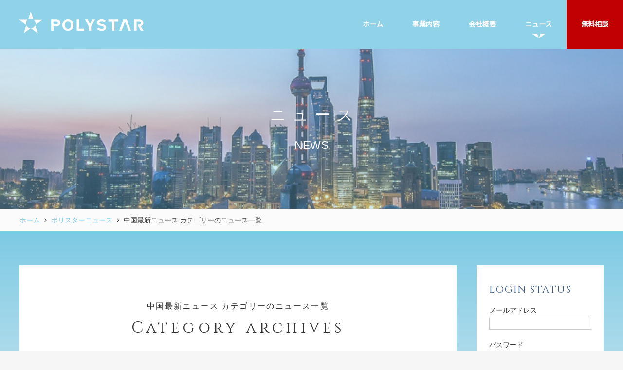

--- FILE ---
content_type: text/html; charset=UTF-8
request_url: https://www.polystar.yokohama/category/hotnews/page/3/
body_size: 7154
content:
<!DOCTYPE html>
<html lang="ja">

<head prefix="og: http://ogp.me/ns# fb: http://ogp.me/ns/fb# article: http://ogp.me/ns/article#">
	<meta charset="utf-8">
	<title>中国最新ニュース | POLYSTAR - パート 3</title>
	<meta name="description" content="ポリスターがお届けする中国進出・中国市場動向における最新ニュースです。">
	<meta name="keywords" content="">
	
<!-- Global site tag (gtag.js) - Google Analytics -->
<script async src="https://www.googletagmanager.com/gtag/js?id=UA-46713814-46"></script>
<script>
	window.dataLayer = window.dataLayer || [];

	function gtag() {
		dataLayer.push(arguments);
	}
	gtag('js', new Date());

	gtag('config', 'UA-46713814-46');
	gtag('config', 'AW-609470703');
</script>

<!-- Kenshoo Tag -->
<script>
	! function(a, b, c, d, e, f, g) {
		a.ktag || (e = function() {
				e.sendEvent ? e.sendEvent(arguments) : e.ktq.push(arguments)
			}, e.ktq = [],
			a.ktag = e, f = b.getElementsByTagName(d)[0], g = b.createElement(d), g.async = !0, g.src = c, f.parentNode.appendChild(g))
	}(window, document, "https://resources.xg4ken.com/js/v2/ktag.js?tid=KT-N3AB5-3EB", "script");

	ktag('setup', 'KT-N3AB5-3EB', '<USER_ID>');
</script>
<noscript>
	<img src="https://events.xg4ken.com/pixel/v2?tid=KT-N3AB5-3EB&noscript=1" width="1" height="1" style="display:none" />
</noscript>
<!-- End Kenshoo Tag -->

<meta name="viewport" content="width=device-width,initial-scale=1.0,maximum-scale=1.0,user-scalable=0,viewport-fit=cover">
<meta name="format-detection" content="telephone=no">
<link href="/favicon.ico" rel="shortcut icon">
<link href="/apple-touch-icon.png" rel="apple-touch-icon">
<link href="/share/css/iniSetting.css" rel="stylesheet">
<link href="/share/css/generalClass.css" rel="stylesheet">
<link href="/share/css/generalFloat.css" rel="stylesheet">
<link href="/share/css/generalSpacing.css" rel="stylesheet">
<link href="/share/css/baseFont.css" rel="stylesheet">
<link href="/share/css/baseTitle.css" rel="stylesheet">
<link href="/share/css/layout.css" rel="stylesheet">
<link href="/share/css/contents.css" rel="stylesheet">
<link href="/share/css/blog.css" rel="stylesheet">
<link href="/share/css/wpmem.css" rel="stylesheet">

	<script src="//ajax.googleapis.com/ajax/libs/jquery/2.2.4/jquery.min.js"></script>
<script src="/share/js/window-width-update.js"></script>
<script src="/share/js/jquery.easing.js"></script>
<script src="/share/js/jquery.smoothScroll.js"></script>
<script src="/share/js/floating-nav.js"></script>
<script src="/share/js/accordion.js"></script>
<script src="/share/js/smartRollover.js"></script>
<script src="/share/js/script.js"></script>
<script src="/share/js/jquery.kerning.min.js"></script>
<script src="/share/js/gnavi.js"></script>
<script src="/share/js/lnavi.js"></script>
<script src="/share/js/jquery.tile.js"></script>
<script src="/share/js/css_browser_selector.js"></script>
<script src="/share/js/view-plan-detail.js"></script>

<!-- Swiper -->
<link href="/share/css/swiper.min.css" rel="stylesheet">
<script src="/share/js/swiper.min.js"></script>

<!--Google Fonts-->
<link href="https://fonts.googleapis.com/css?family=Oswald" rel="stylesheet">
<link href="https://fonts.googleapis.com/css?family=Cinzel" rel="stylesheet">
<link href="https://fonts.googleapis.com/css?family=Quicksand" rel="stylesheet">
<link href="https://fonts.googleapis.com/css?family=Noto+Sans+JP" rel="stylesheet">


<!--Type Square-->
<script type="text/javascript" src="//typesquare.com/3/tsst/script/ja/typesquare.js?5c4811c2266c416b927f3178ac1e02ec" charset="utf-8"></script>

<!--[if (gte IE 6)&(lte IE 8)]>
<script src="/share/js/selectivizr-min.js"></script>
<![endif]-->

<!--[if lt IE 9]>
<script src="/share/js/html5shiv.min.js"></script>
<script src="/share/js/css3-mediaqueries.js"></script>
<![endif]--><!--OGP設定-->
<meta property="og:title" content="中国最新ニュース カテゴリーのニュース一覧 | ポリスターニュース | 中国進出の強い味方。海外事業展開支援　- ポリスター ">
<meta property="og:url" content="https://www.polystar.yokohama/category/hotnews/page/3/">
<meta property="og:image" content="https://www.polystar.yokohama/wp-content/uploads/2021/11/08d89d95f8bedd6789a5653deb43343f.jpg">
<meta property="og:description" content="ポリスターがお届けする中国進出・中国市場動向における最新ニュースです。">
<meta property="og:type" content="article">
<meta property="og:site_name" content="中国進出の強い味方。海外事業展開支援　- ポリスター ">
<meta property="og:locale" content="ja_JP">
<meta property="fb:app_id" content="605794476527446">

<!--twitterカード-->
<meta name="twitter:card" content="summary_large_image">
<meta name="twitter:title" content="中国最新ニュース カテゴリーのニュース一覧 | ポリスターニュース | 中国進出の強い味方。海外事業展開支援　- ポリスター ">
<meta name="twitter:url" content="https://www.polystar.yokohama/category/hotnews/page/3/">
<meta name="twitter:image" content="https://www.polystar.yokohama/wp-content/uploads/2021/11/08d89d95f8bedd6789a5653deb43343f.jpg">
<meta name="twitter:description" content="ポリスターがお届けする中国進出・中国市場動向における最新ニュースです。">
<!--
<meta name="twitter:creator" content="@">
<meta name="twitter:site" content="@">
-->
<link rel="alternate" type="application/rss+xml" title="POLYSTAR &raquo; フィード" href="https://www.polystar.yokohama/feed/rss/">
<link rel="alternate" type="application/atom+xml" title="POLYSTAR &raquo; フィード " href="https://www.polystar.yokohama/feed/atom/">
</head>

<body class="cate-blog">

	<header id="header">
	<h1 class="logo"><a href="/"><img src="/share/images/header-logo.svg" alt="ポリスター"></a></h1>
	<div id="lo"></div>
	<ul id="gnavi" class="notosans600 sp-except">
		<li><a href="/" id="gnavi-home"><span>ホーム</span></a></li>
		<li><a href="/business/" id="gnavi-business"><span>事業内容</span></a></li>
		<li class="has-child">
			<a href="/company/" id="gnavi-company"><span>会社概要</span></a>
			<ul>
				<li><a href="/company/affiliate-company/" id="gnavi-affiliate-company">関連会社</a></li>
				<li><a href="/company/history/" id="gnavi-history">年表</a></li>
				<li><a href="/company/message/" id="gnavi-message">代表メッセージ</a></li>
			</ul>
		</li>
		<li><a href="/blog/" id="gnavi-blog"><span>ニュース</span></a></li>
		<li><a href="/contact/" id="gnavi-contact"><span>無料相談</span></a></li>
	</ul>

	<div id="btn-menu" class="arial bold sp-only"><span class="icon"></span></div>
</header>

<aside id="sp-menu">
	<div id="sp-menu-inner">
		<div class="header">
			<p class="logo"><a href="/"><img src="/share/images/header-logo.svg" alt="ポリスター"></a></p>
			<div class="close-top"><span class="icon"></span></div>
		</div>
		<div class="body lh-l">
			<ul class="mb-s">
				<li><a href="/" class="aft-arrow black r7">ホーム</a></li>
				<li><a href="/business/" class="aft-arrow black r7">事業内容</a></li>
				<li>
					<a href="/company/" class="aft-arrow black r7">会社概要</a>
					<ul class="children" id="sp-menu-company">
						<li><a href="/company/affiliate-company/" class="aft-arrow black r7">関連会社</a></li>
						<li><a href="/company/history/" class="aft-arrow black r7">年表</a></li>
						<li><a href="/company/message/" class="aft-arrow black r7">代表メッセージ</a></li>
					</ul>
				</li>
				<li><a href="/blog/" class="aft-arrow black r7">ニュース</a></li>
				<li><a href="/contact/" class="aft-arrow black r7">お問い合わせ</a></li>
				<li><a href="/privacy/" class="aft-arrow black r7">プライバシーポリシー</a></li>
			</ul>
			<div class="close-btm txt14 lh-l">閉じる</div>
		</div>
	</div>
</aside>
	<div id="cate-visual">
		<div class="inner">
			<p class="jp txt40 txt32_tb txt20_sp lh-s">ニュース</p>
			<p class="en txt26 txt23_tb txt10_sp lh-s">NEWS</p>
		</div>
	</div>

	<div id="topic-path" class="txt14 txt13_sp sp-except"><a href="/" class="aft-arrow">ホーム</a><a href="/blog/" class="aft-arrow">ポリスターニュース</a>中国最新ニュース カテゴリーのニュース一覧</div>

	<main id="main" class="container">
		<article id="blog-container-main" class="bg-white">
			<div class="tit-head">
				<h1 class="en mb-xs">中国最新ニュース カテゴリーのニュース一覧</h1>
				<p class="ja cinzel">Category archives</p>
			</div>

				<ul id="bloglist" class="padding-collapse_sp">
					<li class="sp-clickable" data-post-parent>
				<div class="img">
					<a href="https://www.polystar.yokohama/hotnews/20211110/" class="zoom block" data-post>
						<img src="https://www.polystar.yokohama/wp-content/uploads/2021/11/08d89d95f8bedd6789a5653deb43343f.jpg" alt="2021年10月の中国市場動向 | トピックニュースまとめ" class="zoom-img">
											</a>
				</div>
				<div class="inner aft-arrow_sp">
					<div class="topic-info topic-info-top lh-xs">
						<span class="date txt14 txt10_sp">2021.11.10</span>
						<a href="https://www.polystar.yokohama/category/hotnews/" class="cate-info">中国最新ニュース</a>					</div>
					<p class="tit notosans600 lh-m bold"><a href="https://www.polystar.yokohama/hotnews/20211110/" class="permalink black-text01" data-post>2021年10月の中国市場動向 | トピックニュースまとめ</a></p>
					<p class="txt15 sp-except">



現在ポリスター公式twitterにて、「中国最新ニュース」を発信中です。本記事では10月1日～29日の一か月間に中国でニュースとなった情報をまとめてご紹介します。食品/美容/最新技術/マーケット情報に加え、注目のW11最新情報も取り上げておりますので是非公式twitterもご覧ください。

…<a href="https://www.polystar.yokohama/hotnews/20211110/" class="more">[続きを読む]</a></p>
					<div class="topic-info topic-info-btm lh-xs">
						<a href="https://www.polystar.yokohama/category/hotnews/" class="cate-info">中国最新ニュース</a>					</div>
				</div>
			</li>
					<li class="sp-clickable" data-post-parent>
				<div class="img">
					<a href="https://www.polystar.yokohama/hotnews/20211006/" class="zoom block" data-post>
						<img src="https://www.polystar.yokohama/wp-content/uploads/2021/10/WeChat-Image_20211006114215.jpg" alt="2021年9月の中国市場動向 | トピックニュースまとめ" class="zoom-img">
											</a>
				</div>
				<div class="inner aft-arrow_sp">
					<div class="topic-info topic-info-top lh-xs">
						<span class="date txt14 txt10_sp">2021.10.06</span>
						<a href="https://www.polystar.yokohama/category/hotnews/" class="cate-info">中国最新ニュース</a>					</div>
					<p class="tit notosans600 lh-m bold"><a href="https://www.polystar.yokohama/hotnews/20211006/" class="permalink black-text01" data-post>2021年9月の中国市場動向 | トピックニュースまとめ</a></p>
					<p class="txt15 sp-except">





現在ポリスター公式twitterにて、「中国最新ニュース」を発信中です。本記事では8月23日～9月30日の一か月間に中国でニュースとなった情報をまとめてご紹介します。食品/美容/最新技術/マーケット情報など、様々なトピックで取り上げておりますので是非公式twitter(@Polystar…<a href="https://www.polystar.yokohama/hotnews/20211006/" class="more">[続きを読む]</a></p>
					<div class="topic-info topic-info-btm lh-xs">
						<a href="https://www.polystar.yokohama/category/hotnews/" class="cate-info">中国最新ニュース</a>					</div>
				</div>
			</li>
					<li class="sp-clickable" data-post-parent>
				<div class="img">
					<a href="https://www.polystar.yokohama/inform/20211005/" class="zoom block" data-post>
						<img src="https://www.polystar.yokohama/wp-content/uploads/2021/10/WeChat-Image_20211005121426.jpg" alt="ポリスター公式twitterにて中国最新ニュースを毎日配信中です" class="zoom-img">
											</a>
				</div>
				<div class="inner aft-arrow_sp">
					<div class="topic-info topic-info-top lh-xs">
						<span class="date txt14 txt10_sp">2021.10.05</span>
						<a href="https://www.polystar.yokohama/category/inform/" class="cate-info">お知らせ</a><a href="https://www.polystar.yokohama/category/culture/" class="cate-info">中国での生活事情</a><a href="https://www.polystar.yokohama/category/promotion/" class="cate-info">中国プロモーション</a><a href="https://www.polystar.yokohama/category/marketing/" class="cate-info">中国マーケティング</a><a href="https://www.polystar.yokohama/category/china/" class="cate-info">中国事情・情勢</a><a href="https://www.polystar.yokohama/category/hotnews/" class="cate-info">中国最新ニュース</a>					</div>
					<p class="tit notosans600 lh-m bold"><a href="https://www.polystar.yokohama/inform/20211005/" class="permalink black-text01" data-post>ポリスター公式twitterにて中国最新ニュースを毎日配信中です</a></p>
					<p class="txt15 sp-except">



現在、ポリスター公式Twitterアカウントが稼働中です。こちらでは、中国現地スタッフより送られてきた「中国最新ニュース」を毎週平日ランチタイム時に配信しております。



【#中国最新ニュース 】京东は10月20日20時より「ダブル11」の先行販売を開始する発表を行った
例年より4時間早い…<a href="https://www.polystar.yokohama/inform/20211005/" class="more">[続きを読む]</a></p>
					<div class="topic-info topic-info-btm lh-xs">
						<a href="https://www.polystar.yokohama/category/inform/" class="cate-info">お知らせ</a><a href="https://www.polystar.yokohama/category/culture/" class="cate-info">中国での生活事情</a><a href="https://www.polystar.yokohama/category/promotion/" class="cate-info">中国プロモーション</a><a href="https://www.polystar.yokohama/category/marketing/" class="cate-info">中国マーケティング</a><a href="https://www.polystar.yokohama/category/china/" class="cate-info">中国事情・情勢</a><a href="https://www.polystar.yokohama/category/hotnews/" class="cate-info">中国最新ニュース</a>					</div>
				</div>
			</li>
			</ul>

	<!--お知らせ用-->
	<script>
		$(function() {
			//ニュースリスト切り替え
			$(".sp-clickable").click(function(e) {
				newsListClick(e, $(this));
			});
		});
	</script>
	<!--お知らせ用-->
<div class='wp-pagenavi' role='navigation'>
<span class='pages'>3 / 3</span><a class="previouspostslink" rel="prev" href="https://www.polystar.yokohama/category/hotnews/page/2/">« 前へ</a><a class="page smaller" title="Page 1" href="https://www.polystar.yokohama/category/hotnews/">1</a><a class="page smaller" title="Page 2" href="https://www.polystar.yokohama/category/hotnews/page/2/">2</a><span aria-current='page' class='current'>3</span>
</div>		</article>

		<aside id="blog-container-side" class="bg-white sp-except">
			<div class="login-status"><li id="widget_wpmemwidget-2" class="widget wp-members"><div id="wp-members"><h2 class="widgettitle">LOGIN STATUS</h2>
<form name="form" method="post" action="https://www.polystar.yokohama/category/hotnews/" id="wpmem_login_widget_form" class="widget_form"><fieldset><label for="log">メールアドレス</label><div class="div_text"><input name="log" type="text" id="log" value="" class="username" required  /></div><label for="pwd">パスワード</label><div class="div_text"><input name="pwd" type="password" id="pwd" class="password" required  /></div><div class="inv-recaptcha-holder"></div><input type="hidden" name="rememberme" value="forever" /><input type="hidden" name="redirect_to" value="https://www.polystar.yokohama/category/hotnews/" /><input type="hidden" name="a" value="login" /><input type="hidden" name="slog" value="true" /><div class="button_div"><input type="submit" name="Submit" class="buttons" value="ログイン" /><a href="https://www.polystar.yokohama/mypage/?a=pwdreset">パスワードをお忘れですか？</a> <a href="https://www.polystar.yokohama/sign-up/">登録</a></div></fieldset></form></div></li>
</div>
<nav class="cate-list side-navi">
	<div class="side-navi-head cinzel txt20 txt18_sp lh-m">CATEGORY</div>
	<ul class="list txt14 txt15_sp lh-m">
			<li class="cat-item cat-item-489 current-cat"><a aria-current="page" href="https://www.polystar.yokohama/category/hotnews/">中国最新ニュース</a>
</li>
	<li class="cat-item cat-item-400"><a href="https://www.polystar.yokohama/category/promotion/">中国プロモーション</a>
</li>
	<li class="cat-item cat-item-399"><a href="https://www.polystar.yokohama/category/report/">業界動向レポート</a>
</li>
	<li class="cat-item cat-item-398"><a href="https://www.polystar.yokohama/category/exposition/">中国展示会情報</a>
</li>
	<li class="cat-item cat-item-245"><a href="https://www.polystar.yokohama/category/marketing/">中国マーケティング</a>
</li>
	<li class="cat-item cat-item-75"><a href="https://www.polystar.yokohama/category/culture/">中国での生活事情</a>
</li>
	<li class="cat-item cat-item-2"><a href="https://www.polystar.yokohama/category/media/">メディア掲載情報</a>
</li>
	<li class="cat-item cat-item-3"><a href="https://www.polystar.yokohama/category/inform/">お知らせ</a>
</li>
	<li class="cat-item cat-item-4"><a href="https://www.polystar.yokohama/category/achievement/">活動実績</a>
</li>
	<li class="cat-item cat-item-5"><a href="https://www.polystar.yokohama/category/china/">中国事情・情勢</a>
</li>
	<li class="cat-item cat-item-1"><a href="https://www.polystar.yokohama/category/uncategorized/">未分類</a>
</li>
	</ul>
</nav>

<nav class="ranking-list side-navi">
	<div class="side-navi-head cinzel txt20 txt18_sp lh-m">RANKING</div>
	
<!-- WordPress Popular Posts -->

<ul class="list txt14 txt15_sp lh-m">
<li><a href="https://www.polystar.yokohama/media/20200416/" class="zoom"><div class="img mr-s"><img src="https://www.polystar.yokohama/wp-content/uploads/2020/04/441dbe8d01a936a483f239048786b098.jpg" alt="中国との出会いの場所 横浜中華街の歴史とコンサルティングの始まり" class="zoom-img"></div><div class="inner">中国との出会いの場所 横浜中華街の歴史とコンサルティングの始まり</div></a></li><li><a href="https://www.polystar.yokohama/marketing/20211014/" class="zoom"><div class="img mr-s"><img src="https://www.polystar.yokohama/wp-content/uploads/2021/10/5200272_m.jpg" alt="中国で人気がある日本のお菓子のお土産特集" class="zoom-img"></div><div class="inner">中国で人気がある日本のお菓子のお土産特集</div></a></li><li><a href="https://www.polystar.yokohama/media/20200731/" class="zoom"><div class="img mr-s"><img src="https://www.polystar.yokohama/wp-content/uploads/2020/07/f9f8498cf909a68dd3670baf4761defd.jpg" alt="中国では日常の風景　中国の電子決済事情" class="zoom-img"></div><div class="inner">中国では日常の風景　中国の電子決済事情</div></a></li><li><a href="https://www.polystar.yokohama/china/20211026/" class="zoom"><div class="img mr-s"><img src="https://www.polystar.yokohama/wp-content/uploads/2021/10/3215475_l-scaled-e1635211156616.jpg" alt="中国で「イカゲーム」が大流行！盛り上がる”かたぬきビジネス”とは？" class="zoom-img"></div><div class="inner">中国で「イカゲーム」が大流行！盛り上がる”かたぬきビジネス”とは？</div></a></li><li><a href="https://www.polystar.yokohama/promotion/20210922/" class="zoom"><div class="img mr-s"><img src="https://www.polystar.yokohama/wp-content/uploads/2021/09/19c607473720001f53489cb1c2533478.jpg" alt="中国でライブコマースが出来るアプリまとめ" class="zoom-img"></div><div class="inner">中国でライブコマースが出来るアプリまとめ</div></a></li>
</ul>
</nav>

<div class="monthly archives">
	<div class="side-navi-head cinzel txt20 txt18_sp lh-m">ARCHIVE</div>
	<select class="txt14 block" name="archive-dropdown" onchange="document.location.href=this.options[this.selectedIndex].value;">
		<option value="">月を選択</option>
			<option value='https://www.polystar.yokohama/2025/12/'> 2025年12月 </option>
	<option value='https://www.polystar.yokohama/2025/08/'> 2025年8月 </option>
	<option value='https://www.polystar.yokohama/2025/07/'> 2025年7月 </option>
	<option value='https://www.polystar.yokohama/2025/05/'> 2025年5月 </option>
	<option value='https://www.polystar.yokohama/2025/01/'> 2025年1月 </option>
	<option value='https://www.polystar.yokohama/2024/12/'> 2024年12月 </option>
	<option value='https://www.polystar.yokohama/2024/11/'> 2024年11月 </option>
	<option value='https://www.polystar.yokohama/2024/10/'> 2024年10月 </option>
	<option value='https://www.polystar.yokohama/2023/05/'> 2023年5月 </option>
	<option value='https://www.polystar.yokohama/2023/04/'> 2023年4月 </option>
	<option value='https://www.polystar.yokohama/2023/03/'> 2023年3月 </option>
	<option value='https://www.polystar.yokohama/2023/02/'> 2023年2月 </option>
	<option value='https://www.polystar.yokohama/2023/01/'> 2023年1月 </option>
	<option value='https://www.polystar.yokohama/2022/12/'> 2022年12月 </option>
	<option value='https://www.polystar.yokohama/2022/11/'> 2022年11月 </option>
	<option value='https://www.polystar.yokohama/2022/10/'> 2022年10月 </option>
	<option value='https://www.polystar.yokohama/2022/09/'> 2022年9月 </option>
	<option value='https://www.polystar.yokohama/2022/08/'> 2022年8月 </option>
	<option value='https://www.polystar.yokohama/2022/07/'> 2022年7月 </option>
	<option value='https://www.polystar.yokohama/2022/06/'> 2022年6月 </option>
	<option value='https://www.polystar.yokohama/2022/05/'> 2022年5月 </option>
	<option value='https://www.polystar.yokohama/2022/04/'> 2022年4月 </option>
	<option value='https://www.polystar.yokohama/2022/03/'> 2022年3月 </option>
	<option value='https://www.polystar.yokohama/2022/02/'> 2022年2月 </option>
	<option value='https://www.polystar.yokohama/2022/01/'> 2022年1月 </option>
	<option value='https://www.polystar.yokohama/2021/12/'> 2021年12月 </option>
	<option value='https://www.polystar.yokohama/2021/11/'> 2021年11月 </option>
	<option value='https://www.polystar.yokohama/2021/10/'> 2021年10月 </option>
	<option value='https://www.polystar.yokohama/2021/09/'> 2021年9月 </option>
	<option value='https://www.polystar.yokohama/2021/08/'> 2021年8月 </option>
	<option value='https://www.polystar.yokohama/2021/07/'> 2021年7月 </option>
	<option value='https://www.polystar.yokohama/2021/06/'> 2021年6月 </option>
	<option value='https://www.polystar.yokohama/2021/05/'> 2021年5月 </option>
	<option value='https://www.polystar.yokohama/2021/04/'> 2021年4月 </option>
	<option value='https://www.polystar.yokohama/2021/03/'> 2021年3月 </option>
	<option value='https://www.polystar.yokohama/2021/02/'> 2021年2月 </option>
	<option value='https://www.polystar.yokohama/2021/01/'> 2021年1月 </option>
	<option value='https://www.polystar.yokohama/2020/12/'> 2020年12月 </option>
	<option value='https://www.polystar.yokohama/2020/11/'> 2020年11月 </option>
	<option value='https://www.polystar.yokohama/2020/10/'> 2020年10月 </option>
	<option value='https://www.polystar.yokohama/2020/09/'> 2020年9月 </option>
	<option value='https://www.polystar.yokohama/2020/08/'> 2020年8月 </option>
	<option value='https://www.polystar.yokohama/2020/07/'> 2020年7月 </option>
	<option value='https://www.polystar.yokohama/2020/06/'> 2020年6月 </option>
	<option value='https://www.polystar.yokohama/2020/05/'> 2020年5月 </option>
	<option value='https://www.polystar.yokohama/2020/04/'> 2020年4月 </option>
	<option value='https://www.polystar.yokohama/2020/03/'> 2020年3月 </option>
	<option value='https://www.polystar.yokohama/2020/02/'> 2020年2月 </option>
	<option value='https://www.polystar.yokohama/2020/01/'> 2020年1月 </option>
	<option value='https://www.polystar.yokohama/2019/12/'> 2019年12月 </option>
	<option value='https://www.polystar.yokohama/2019/11/'> 2019年11月 </option>
	<option value='https://www.polystar.yokohama/2019/10/'> 2019年10月 </option>
	<option value='https://www.polystar.yokohama/2019/09/'> 2019年9月 </option>
	<option value='https://www.polystar.yokohama/2019/08/'> 2019年8月 </option>
	<option value='https://www.polystar.yokohama/2019/06/'> 2019年6月 </option>
	</select>
</div>

<div class="search archives">
	<div class="side-navi-head cinzel txt20 txt18_sp lh-m">SEARCH</div>
	<div class="inner lh-s">
		<form role="search" method="get" action="/">
			<input type="text" value="" name="s" class="txt14"><input type="submit" value="" title="検索">
		</form>
	</div>
</div>		</aside>
	</main>


	<aside id="sp-blog-footer-menu" class="sp-only">
	<ul>
		<li class="oswald txt18">TOPICS<br>MENU</li>
		<li><a href="/blog/" class="notosans400 txt8 ls-0">ホーム</a></li>
		<li class="notosans400 txt8 ls-0" id="sp-blog-menu-trigger-ranking">ランキング</li>
		<li class="notosans400 txt8 ls-0" id="sp-blog-menu-trigger-refine">絞り込み</li>
	</ul>
</aside>

<aside id="sp-blog-menu-ranking" class="sp-blog-menu">
	<div class="head tcenter">
		<p class="quicksand300 txt19 lh-m">RANKING</p>
		<div class="close-top"><span class="icon"></span></div>
	</div>
	<div class="body">
		<div class="inner">
			<nav class="ranking-list side-navi mb-0">
			
<!-- WordPress Popular Posts -->

<ul class="list txt14 txt15_sp lh-m">
<li><a href="https://www.polystar.yokohama/media/20200416/" class="zoom"><div class="img mr-s"><img src="https://www.polystar.yokohama/wp-content/uploads/2020/04/441dbe8d01a936a483f239048786b098.jpg" alt="中国との出会いの場所 横浜中華街の歴史とコンサルティングの始まり" class="zoom-img"></div><div class="inner">中国との出会いの場所 横浜中華街の歴史とコンサルティングの始まり</div></a></li><li><a href="https://www.polystar.yokohama/marketing/20211014/" class="zoom"><div class="img mr-s"><img src="https://www.polystar.yokohama/wp-content/uploads/2021/10/5200272_m.jpg" alt="中国で人気がある日本のお菓子のお土産特集" class="zoom-img"></div><div class="inner">中国で人気がある日本のお菓子のお土産特集</div></a></li><li><a href="https://www.polystar.yokohama/media/20200731/" class="zoom"><div class="img mr-s"><img src="https://www.polystar.yokohama/wp-content/uploads/2020/07/f9f8498cf909a68dd3670baf4761defd.jpg" alt="中国では日常の風景　中国の電子決済事情" class="zoom-img"></div><div class="inner">中国では日常の風景　中国の電子決済事情</div></a></li><li><a href="https://www.polystar.yokohama/china/20211026/" class="zoom"><div class="img mr-s"><img src="https://www.polystar.yokohama/wp-content/uploads/2021/10/3215475_l-scaled-e1635211156616.jpg" alt="中国で「イカゲーム」が大流行！盛り上がる”かたぬきビジネス”とは？" class="zoom-img"></div><div class="inner">中国で「イカゲーム」が大流行！盛り上がる”かたぬきビジネス”とは？</div></a></li><li><a href="https://www.polystar.yokohama/promotion/20210922/" class="zoom"><div class="img mr-s"><img src="https://www.polystar.yokohama/wp-content/uploads/2021/09/19c607473720001f53489cb1c2533478.jpg" alt="中国でライブコマースが出来るアプリまとめ" class="zoom-img"></div><div class="inner">中国でライブコマースが出来るアプリまとめ</div></a></li>
</ul>
			</nav>
			<div class="close-btm notosans400 txt14">閉じる</div>
		</div>
	</div>
</aside>

<aside id="sp-blog-menu-refine" class="sp-blog-menu">
	<div class="head tcenter">
		<p class="quicksand300 txt19 lh-m">NARROW DOWN</p>
		<div class="close-top"><span class="icon"></span></div>
	</div>
	<div class="body">
		<div class="inner pt-l">
			<nav class="cate-list side-navi">
				<div class="side-navi-head cinzel txt20 txt18_sp lh-m">CATEGORY</div>
				<ul class="list txt14 txt15_sp lh-m">
					<li class="cat-item cat-item-489 current-cat"><a aria-current="page" href="https://www.polystar.yokohama/category/hotnews/">中国最新ニュース</a>
</li>
	<li class="cat-item cat-item-400"><a href="https://www.polystar.yokohama/category/promotion/">中国プロモーション</a>
</li>
	<li class="cat-item cat-item-399"><a href="https://www.polystar.yokohama/category/report/">業界動向レポート</a>
</li>
	<li class="cat-item cat-item-398"><a href="https://www.polystar.yokohama/category/exposition/">中国展示会情報</a>
</li>
	<li class="cat-item cat-item-245"><a href="https://www.polystar.yokohama/category/marketing/">中国マーケティング</a>
</li>
	<li class="cat-item cat-item-75"><a href="https://www.polystar.yokohama/category/culture/">中国での生活事情</a>
</li>
	<li class="cat-item cat-item-2"><a href="https://www.polystar.yokohama/category/media/">メディア掲載情報</a>
</li>
	<li class="cat-item cat-item-3"><a href="https://www.polystar.yokohama/category/inform/">お知らせ</a>
</li>
	<li class="cat-item cat-item-4"><a href="https://www.polystar.yokohama/category/achievement/">活動実績</a>
</li>
	<li class="cat-item cat-item-5"><a href="https://www.polystar.yokohama/category/china/">中国事情・情勢</a>
</li>
	<li class="cat-item cat-item-1"><a href="https://www.polystar.yokohama/category/uncategorized/">未分類</a>
</li>
				</ul>
			</nav>

			<div class="monthly archives">
				<div class="side-navi-head cinzel txt20 txt18_sp lh-m">ARCHIVE</div>
				<select class="txt14 block" name="archive-dropdown" onchange="document.location.href=this.options[this.selectedIndex].value;">
					<option value="">月を選択</option>
						<option value='https://www.polystar.yokohama/2025/12/'> 2025年12月 </option>
	<option value='https://www.polystar.yokohama/2025/08/'> 2025年8月 </option>
	<option value='https://www.polystar.yokohama/2025/07/'> 2025年7月 </option>
	<option value='https://www.polystar.yokohama/2025/05/'> 2025年5月 </option>
	<option value='https://www.polystar.yokohama/2025/01/'> 2025年1月 </option>
	<option value='https://www.polystar.yokohama/2024/12/'> 2024年12月 </option>
	<option value='https://www.polystar.yokohama/2024/11/'> 2024年11月 </option>
	<option value='https://www.polystar.yokohama/2024/10/'> 2024年10月 </option>
	<option value='https://www.polystar.yokohama/2023/05/'> 2023年5月 </option>
	<option value='https://www.polystar.yokohama/2023/04/'> 2023年4月 </option>
	<option value='https://www.polystar.yokohama/2023/03/'> 2023年3月 </option>
	<option value='https://www.polystar.yokohama/2023/02/'> 2023年2月 </option>
	<option value='https://www.polystar.yokohama/2023/01/'> 2023年1月 </option>
	<option value='https://www.polystar.yokohama/2022/12/'> 2022年12月 </option>
	<option value='https://www.polystar.yokohama/2022/11/'> 2022年11月 </option>
	<option value='https://www.polystar.yokohama/2022/10/'> 2022年10月 </option>
	<option value='https://www.polystar.yokohama/2022/09/'> 2022年9月 </option>
	<option value='https://www.polystar.yokohama/2022/08/'> 2022年8月 </option>
	<option value='https://www.polystar.yokohama/2022/07/'> 2022年7月 </option>
	<option value='https://www.polystar.yokohama/2022/06/'> 2022年6月 </option>
	<option value='https://www.polystar.yokohama/2022/05/'> 2022年5月 </option>
	<option value='https://www.polystar.yokohama/2022/04/'> 2022年4月 </option>
	<option value='https://www.polystar.yokohama/2022/03/'> 2022年3月 </option>
	<option value='https://www.polystar.yokohama/2022/02/'> 2022年2月 </option>
	<option value='https://www.polystar.yokohama/2022/01/'> 2022年1月 </option>
	<option value='https://www.polystar.yokohama/2021/12/'> 2021年12月 </option>
	<option value='https://www.polystar.yokohama/2021/11/'> 2021年11月 </option>
	<option value='https://www.polystar.yokohama/2021/10/'> 2021年10月 </option>
	<option value='https://www.polystar.yokohama/2021/09/'> 2021年9月 </option>
	<option value='https://www.polystar.yokohama/2021/08/'> 2021年8月 </option>
	<option value='https://www.polystar.yokohama/2021/07/'> 2021年7月 </option>
	<option value='https://www.polystar.yokohama/2021/06/'> 2021年6月 </option>
	<option value='https://www.polystar.yokohama/2021/05/'> 2021年5月 </option>
	<option value='https://www.polystar.yokohama/2021/04/'> 2021年4月 </option>
	<option value='https://www.polystar.yokohama/2021/03/'> 2021年3月 </option>
	<option value='https://www.polystar.yokohama/2021/02/'> 2021年2月 </option>
	<option value='https://www.polystar.yokohama/2021/01/'> 2021年1月 </option>
	<option value='https://www.polystar.yokohama/2020/12/'> 2020年12月 </option>
	<option value='https://www.polystar.yokohama/2020/11/'> 2020年11月 </option>
	<option value='https://www.polystar.yokohama/2020/10/'> 2020年10月 </option>
	<option value='https://www.polystar.yokohama/2020/09/'> 2020年9月 </option>
	<option value='https://www.polystar.yokohama/2020/08/'> 2020年8月 </option>
	<option value='https://www.polystar.yokohama/2020/07/'> 2020年7月 </option>
	<option value='https://www.polystar.yokohama/2020/06/'> 2020年6月 </option>
	<option value='https://www.polystar.yokohama/2020/05/'> 2020年5月 </option>
	<option value='https://www.polystar.yokohama/2020/04/'> 2020年4月 </option>
	<option value='https://www.polystar.yokohama/2020/03/'> 2020年3月 </option>
	<option value='https://www.polystar.yokohama/2020/02/'> 2020年2月 </option>
	<option value='https://www.polystar.yokohama/2020/01/'> 2020年1月 </option>
	<option value='https://www.polystar.yokohama/2019/12/'> 2019年12月 </option>
	<option value='https://www.polystar.yokohama/2019/11/'> 2019年11月 </option>
	<option value='https://www.polystar.yokohama/2019/10/'> 2019年10月 </option>
	<option value='https://www.polystar.yokohama/2019/09/'> 2019年9月 </option>
	<option value='https://www.polystar.yokohama/2019/08/'> 2019年8月 </option>
	<option value='https://www.polystar.yokohama/2019/06/'> 2019年6月 </option>
				</select>
			</div>

			<div class="search archives">
				<div class="side-navi-head cinzel txt20 txt18_sp lh-m">SEARCH</div>
				<div class="inner lh-s">
					<form role="search" method="get" action="/">
						<input type="text" value="" name="s" class="txt14"><input type="submit" value="" title="検索">
					</form>
				</div>
			</div>

			<div class="close-btm notosans400 txt14">閉じる</div>
		</div>
	</div>
</aside>

<!--scheduleボタン-->
<script>
//openトリガー
document.getElementById('sp-blog-menu-trigger-ranking').addEventListener("click", function(e) {
	spBlogMenuOpen('sp-blog-menu-ranking');
});

document.getElementById('sp-blog-menu-trigger-refine').addEventListener("click", function(e) {
	spBlogMenuOpen('sp-blog-menu-refine');
});

//closeトリガー
document.getElementById('sp-blog-menu-ranking').addEventListener("click", function(e) {
	spBlogMenuClose(e.target, 'sp-blog-menu-ranking');
});

document.getElementById('sp-blog-menu-refine').addEventListener("click", function(e) {
	spBlogMenuClose(e.target, 'sp-blog-menu-refine');
});
</script>
<!--scheduleボタン-->


	<footer id="footer">
	<div class="inner">
		<p class="logo"><a href="/"><img src="/share/images/footer-logo.svg" alt="ポリスター"></a></p>
		<p class="time txt14 txt10_sp meiryo lh-s">[営業時間] 9:00～18:00（平日）</p>
		<p class="general-tel txt28 sp-except lh-xl mb-xm">045-323-9334</p>
		<ul class="fbtn column-list01 meiryo lh-s sp-except mb-m">
			<!-- <li><a href="/company/?index=access">アクセス</a></li>
			<li><a href="/company/">会社概要</a></li> -->
			<li><a href="/contact/">お問い合わせはこちら</a></li>
		</ul>

		<div id="sp-fnavi" class="sp-only bottom">
			<ul class="column-list general-btns txt10 bold lh-xs">

				<li>
					<a href="tel:0453239334" class="tel">
						<p class="tcenter">TEL</p>
					</a>
				</li>
				<li>
					<a href="/company#access" class="access">
						<p class="tcenter">アクセス</p>
					</a>
				</li>
				<li>
					<a href="/company/" class="company">
						<p class="tcenter">会社概要</p>
					</a>
				</li>
				<li>
					<a href="/contact/" class="mail">
						<p class="tcenter">MAIL</p>
					</a>
				</li>

			</ul>
		</div>

		<p class="copyright txt14 txt8_sp meiryo">Copyright (C) POLYSTAR co.,ltd. All Rights Reserved.</p>
	</div>
</footer>

<div id="btn-pagetop" class="sp-except hide scroll alpha">
	<div class="icon"></div>
	<p class="arial txt11 bold lh-xs">PAGE TOP</p>
</div>

	<!--tile-->
	<script>
		//$(window).on("load resize",function() {
		//	$(".column5-top-list .tit").tileResponsive({pc:5});
		//});
	</script>
	<!--tile-->

	<!--お知らせ用-->
	<script>
		//$(function() {
		//	//ニュースリスト切り替え
		//	$(".sp-clickable").click(function(e){
		//		newsListClick(e,$(this));
		//	});
		//});
	</script>
	<!--お知らせ用-->


</body>

</html>

--- FILE ---
content_type: text/css
request_url: https://www.polystar.yokohama/share/css/generalSpacing.css
body_size: 1490
content:
@charset "utf-8";

/* =========================================================================

■gneralスペーシング■

============================================================================ */

/* スペーシング（マージンとパディングは同じ値にすること）
---------------------------------------------- */
.mt-0 {margin-top:0 !important;}
.pt-0 {padding-top:0 !important;}
.mt-s {margin-top:10px !important;}
.pt-s {padding-top:10px !important;}
.mt-m {margin-top:20px !important;}
.pt-m {padding-top:20px !important;}
.mr-0 {margin-right:0 !important;}
.pr-0 {padding-right:0 !important;}
.mr-s {margin-right:10px !important;}
.pr-s {padding-right:10px !important;}
.mr-m {margin-right:20px !important;}
.pr-m {padding-right:20px !important;}
.ml-0 {margin-left:0 !important;}
.pl-0 {padding-left:0 !important;}
.ml-s {margin-left:10px !important;}
.pl-s {padding-left:10px !important;}
.ml-m {margin-left:20px !important;}
.pl-m {padding-left:20px !important;}
.mb-0 {margin-bottom:0 !important;}
.mb-xs {margin-bottom:5px !important;}
.mb-s {margin-bottom:10px !important;}
.mb-xm {margin-bottom:20px !important;}
.mb-m {margin-bottom:35px !important;}
.mb-l {margin-bottom:70px !important;}
.mb-xl {margin-bottom:90px !important;}
.pb-0 {padding-bottom:0 !important;}
.pb-xs {padding-bottom:5px !important;}
.pb-s {padding-bottom:10px !important;}
.pb-xm {padding-bottom:20px !important;}
.pb-m {padding-bottom:35px !important;}
.pb-l {padding-bottom:70px !important;}
.pb-xl {padding-bottom:90px !important;}

@media screen and (min-width: 769px) and (max-width: 1420px) {
	.mb-0 {margin-bottom:0 !important;}
	.mb-xs {margin-bottom:5px !important;}
	.mb-s {margin-bottom:10px !important;}
	.mb-xm {margin-bottom:20px !important;}
	.mb-m {margin-bottom:35px !important;}
	.mb-l {margin-bottom:60px !important;}
	.mb-xl {margin-bottom:70px !important;}
	.pb-0 {padding-bottom:0 !important;}
	.pb-xs {padding-bottom:5px !important;}
	.pb-s {padding-bottom:10px !important;}
	.pb-xm {padding-bottom:20px !important;}
	.pb-m {padding-bottom:35px !important;}
	.pb-l {padding-bottom:60px !important;}
	.pb-xl {padding-bottom:70px !important;}
}

@media screen and (max-width: 768px) {
	.mt-s {margin-top:10px !important;}
	.pt-s {padding-top:10px !important;}
	.mt-m {margin-top:15px !important;}
	.pt-m {padding-top:15px !important;}
	.mr-s {margin-right:10px !important;}
	.pr-s {padding-right:10px !important;}
	.mr-m {margin-right:15px !important;}
	.pr-m {padding-right:15px !important;}
	.ml-s {margin-left:10px !important;}
	.pl-s {padding-left:10px !important;}
	.ml-m {margin-left:15px !important;}
	.pl-m {padding-left:15px !important;}
	.mb-xs {margin-bottom:5px !important;}
	.mb-s {margin-bottom:10px !important;}
	.mb-xm {margin-bottom:15px !important;}
	.mb-m {margin-bottom:20px !important;}
	.mb-l {margin-bottom:20px !important;}
	.mb-xl {margin-bottom:30px !important;}
	.pb-xs {padding-bottom:5px !important;}
	.pb-s {padding-bottom:10px !important;}
	.pb-xm {padding-bottom:15px !important;}
	.pb-m {padding-bottom:20px !important;}
	.pb-l {padding-bottom:20px !important;}
	.pb-xl {padding-bottom:30px !important;}
}

/*PCオンリー*/
@media screen and (min-width: 1421px) {
	.mr-0_pc {margin-right:0 !important;}
	.pr-0_pc {padding-right:0 !important;}
	.mr-m_pc {margin-right:20px !important;}
	.pr-m_pc {padding-right:20px !important;}
	.ml-0_pc {margin-left:0 !important;}
	.pl-0_pc {padding-left:0 !important;}
	.mb-0_pc {margin-bottom:0 !important;}
	.mb-xs_pc {margin-bottom:5px !important;}
	.mb-s_pc {margin-bottom:10px !important;}
	.mb-xm_pc {margin-bottom:20px !important;}
	.mb-m_pc {margin-bottom:35px !important;}
	.mb-l_pc {margin-bottom:70px !important;}
	.mb-xl_pc {margin-bottom:90px !important;}
	.pb-0_pc {padding-bottom:0 !important;}
	.pb-xs_pc {padding-bottom:5px !important;}
	.pb-s_pc {padding-bottom:10px !important;}
	.pb-xm_pc {padding-bottom:20px !important;}
	.pb-m_pc {padding-bottom:35px !important;}
	.pb-l_pc {padding-bottom:70px !important;}
	.pb-xl_pc {padding-bottom:90px !important;}
}

/*タブレットオンリー*/
@media screen and (min-width: 769px) and (max-width: 1420px) {
	.mr-0_tb {margin-right:0 !important;}
	.pr-0_tb {padding-right:0 !important;}
	.mr-m_tb {margin-right:15px !important;}
	.pr-m_tb {padding-right:15px !important;}
	.ml-0_tb {margin-left:0 !important;}
	.pl-0_tb {padding-left:0 !important;}
	.mb-0_tb {margin-bottom:0 !important;}
	.mb-xs_tb {margin-bottom:5px !important;}
	.mb-s_tb {margin-bottom:10px !important;}
	.mb-xm_tb {margin-bottom:20px !important;}
	.mb-m_tb {margin-bottom:35px !important;}
	.mb-l_tb {margin-bottom:60px !important;}
	.mb-xl_tb {margin-bottom:70px !important;}
	.pb-0_tb {padding-bottom:0 !important;}
	.pb-xs_tb {padding-bottom:5px !important;}
	.pb-s_tb {padding-bottom:10px !important;}
	.pb-xm_tb {padding-bottom:20px !important;}
	.pb-m_tb {padding-bottom:35px !important;}
	.pb-l_tb {padding-bottom:60px !important;}
	.pb-xl_tb {padding-bottom:70px !important;}
}

/*スマホオンリー*/
@media screen and (max-width: 768px) {
	.mt-0_sp {margin-top:0 !important;}
	.pt-0_sp {padding-top:0 !important;}
	.mt-s_sp {margin-top:10px !important;}
	.pt-s_sp {padding-top:10px !important;}
	.mt-m_sp {margin-top:15px !important;}
	.pt-m_sp {padding-top:15px !important;}
	.mr-0_sp {margin-right:0 !important;}
	.pr-0_sp {padding-right:0 !important;}
	.mr-s_sp {margin-right:10px !important;}
	.pr-s_sp {padding-right:10px !important;}
	.mr-m_sp {margin-right:15px !important;}
	.pr-m_sp {padding-right:15px !important;}
	.ml-0_sp {margin-left:0 !important;}
	.pl-0_sp {padding-left:0 !important;}
	.ml-s_sp {margin-left:10px !important;}
	.pl-s_sp {padding-left:10px !important;}
	.ml-m_sp {margin-left:15px !important;}
	.pl-m_sp {padding-left:15px !important;}
	.mb-0_sp {margin-bottom:0 !important;}
	.mb-xs_sp {margin-bottom:5px !important;}
	.mb-s_sp {margin-bottom:10px !important;}
	.mb-xm_sp {margin-bottom:15px !important;}
	.mb-m_sp {margin-bottom:20px !important;}
	.mb-l_sp {margin-bottom:20px !important;}
	.mb-xl_sp {margin-bottom:30px !important;}
	.pb-0_sp {padding-bottom:0 !important;}
	.pb-xs_sp {padding-bottom:5px !important;}
	.pb-s_sp {padding-bottom:10px !important;}
	.pb-xm_sp {padding-bottom:15px !important;}
	.pb-m_sp {padding-bottom:20px !important;}
	.pb-l_sp {padding-bottom:20px !important;}
	.pb-xl_sp {padding-bottom:30px !important;}
}



/* =========================================================================

■左右margin設定（パーセント指定）■

============================================================================ */

/* margin-right設定
---------------------------------------------- */
.size-mr1 { margin-right: 0.833333333%; }
.size-mr2 { margin-right: 1.666666667%; }
.size-mr3 { margin-right: 2.5%; }
.size-mr4 { margin-right: 3.333333333%; }
.size-mr5 { margin-right: 4.166666667%; }
.size-mr6 { margin-right: 5%; }
.size-mr7 { margin-right: 5.833333333%; }
.size-mr8 { margin-right: 6.666666667%; }
.size-mr9 { margin-right: 7.5%; }
.size-mr10 { margin-right: 8.333333333%; }
.size-mr11 { margin-right: 9.166666667%; }
.size-mr12 { margin-right: 10%; }
.size-mr13 { margin-right: 10.83333333%; }
.size-mr14 { margin-right: 11.66666667%; }
.size-mr15 { margin-right: 12.5%; }
.size-mr16 { margin-right: 13.33333333%; }
.size-mr17 { margin-right: 14.16666667%; }
.size-mr18 { margin-right: 15%; }
.size-mr19 { margin-right: 15.83333333%; }
.size-mr20 { margin-right: 16.66666667%; }

/*スマホ*/
@media screen and (max-width: 768px) {
	.size-mr1:not(.size-fixed), .size-mr2:not(.size-fixed), .size-mr3:not(.size-fixed), .size-mr4:not(.size-fixed), .size-mr5:not(.size-fixed), .size-mr6:not(.size-fixed), .size-mr7:not(.size-fixed), .size-mr8:not(.size-fixed), .size-mr9:not(.size-fixed), .size-mr10:not(.size-fixed), .size-mr11:not(.size-fixed), .size-mr12:not(.size-fixed), .size-mr13:not(.size-fixed), .size-mr14:not(.size-fixed), .size-mr15:not(.size-fixed), .size-mr16:not(.size-fixed), .size-mr17:not(.size-fixed), .size-mr18:not(.size-fixed), .size-mr19:not(.size-fixed), .size-mr20:not(.size-fixed) {margin-right: 0;}

	.size-mr1_sp { margin-right: 0.833333333%; }
	.size-mr2_sp { margin-right: 1.666666667%; }
	.size-mr3_sp { margin-right: 2.5%; }
	.size-mr4_sp { margin-right: 3.333333333%; }
	.size-mr5_sp { margin-right: 4.166666667%; }
	.size-mr6_sp { margin-right: 5%; }
	.size-mr7_sp { margin-right: 5.833333333%; }
	.size-mr8_sp { margin-right: 6.666666667%; }
	.size-mr9_sp { margin-right: 7.5%; }
	.size-mr10_sp { margin-right: 8.333333333%; }
	.size-mr11_sp { margin-right: 9.166666667%; }
	.size-mr12_sp { margin-right: 10%; }
	.size-mr13_sp { margin-right: 10.83333333%; }
	.size-mr14_sp { margin-right: 11.66666667%; }
	.size-mr15_sp { margin-right: 12.5%; }
	.size-mr16_sp { margin-right: 13.33333333%; }
	.size-mr17_sp { margin-right: 14.16666667%; }
	.size-mr18_sp { margin-right: 15%; }
	.size-mr19_sp { margin-right: 15.83333333%; }
	.size-mr20_sp { margin-right: 16.66666667%; }
}


/* margin-left設定
---------------------------------------------- */
.size-ml1 { margin-left: 0.833333333%; }
.size-ml2 { margin-left: 1.666666667%; }
.size-ml3 { margin-left: 2.5%; }
.size-ml4 { margin-left: 3.333333333%; }
.size-ml5 { margin-left: 4.166666667%; }
.size-ml6 { margin-left: 5%; }
.size-ml7 { margin-left: 5.833333333%; }
.size-ml8 { margin-left: 6.666666667%; }
.size-ml9 { margin-left: 7.5%; }
.size-ml10 { margin-left: 8.333333333%; }
.size-ml11 { margin-left: 9.166666667%; }
.size-ml12 { margin-left: 10%; }
.size-ml13 { margin-left: 10.83333333%; }
.size-ml14 { margin-left: 11.66666667%; }
.size-ml15 { margin-left: 12.5%; }
.size-ml16 { margin-left: 13.33333333%; }
.size-ml17 { margin-left: 14.16666667%; }
.size-ml18 { margin-left: 15%; }
.size-ml19 { margin-left: 15.83333333%; }
.size-ml20 { margin-left: 16.66666667%; }

/*スマホ*/
@media screen and (max-width: 768px) {
	.size-ml1:not(.size-fixed), .size-ml2:not(.size-fixed), .size-ml3:not(.size-fixed), .size-ml4:not(.size-fixed), .size-ml5:not(.size-fixed), .size-ml6:not(.size-fixed), .size-ml7:not(.size-fixed), .size-ml8:not(.size-fixed), .size-ml9:not(.size-fixed), .size-ml10:not(.size-fixed), .size-ml11:not(.size-fixed), .size-ml12:not(.size-fixed), .size-ml13:not(.size-fixed), .size-ml14:not(.size-fixed), .size-ml15:not(.size-fixed), .size-ml16:not(.size-fixed), .size-ml17:not(.size-fixed), .size-ml18:not(.size-fixed), .size-ml19:not(.size-fixed), .size-ml20:not(.size-fixed) {margin-left: 0;}

	.size-ml1_sp { margin-left: 0.833333333%; }
	.size-ml2_sp { margin-left: 1.666666667%; }
	.size-ml3_sp { margin-left: 2.5%; }
	.size-ml4_sp { margin-left: 3.333333333%; }
	.size-ml5_sp { margin-left: 4.166666667%; }
	.size-ml6_sp { margin-left: 5%; }
	.size-ml7_sp { margin-left: 5.833333333%; }
	.size-ml8_sp { margin-left: 6.666666667%; }
	.size-ml9_sp { margin-left: 7.5%; }
	.size-ml10_sp { margin-left: 8.333333333%; }
	.size-ml11_sp { margin-left: 9.166666667%; }
	.size-ml12_sp { margin-left: 10%; }
	.size-ml13_sp { margin-left: 10.83333333%; }
	.size-ml14_sp { margin-left: 11.66666667%; }
	.size-ml15_sp { margin-left: 12.5%; }
	.size-ml16_sp { margin-left: 13.33333333%; }
	.size-ml17_sp { margin-left: 14.16666667%; }
	.size-ml18_sp { margin-left: 15%; }
	.size-ml19_sp { margin-left: 15.83333333%; }
	.size-ml20_sp { margin-left: 16.66666667%; }
}

--- FILE ---
content_type: text/css
request_url: https://www.polystar.yokohama/share/css/wpmem.css
body_size: 972
content:
#wpmem_login,
#wpmem_reg {
  font-family: Arial, "Helvetica Neue", Helvetica, "メイリオ", Meiryo, "ヒラギノ角ゴ Pro W3", "Hiragino Kaku Gothic Pro", Osaka, "ＭＳ Ｐゴシック", "MS PGothic", sans-serif;
  color: #333;
  line-height: 2.05;
}

#wpmem_login legend,
#wpmem_reg legend {
  margin-bottom: 10px;
  width: 100%;
  font-size: 24px;
  line-height: 1;
  font-weight: 700;
  color: #333;
}

#wpmem_login input[type=password],
#wpmem_login input[type=text],
#wpmem_reg input[type=date],
#wpmem_reg input[type=email],
#wpmem_reg input[type=number],
#wpmem_reg input[type=password],
#wpmem_reg input[type=text],
#wpmem_reg input[type=url],
#wpmem_reg textarea {
  -webkit-appearance: none;
  -moz-appearance: none;
  outline: none;
  padding: 8px;
  min-width: 70px;
  border-radius: 0;
  border: 1px solid #ccc;
  color: #333;
}

#wpmem_login input[type=password]:active,
#wpmem_login input[type=password]:focus,
#wpmem_login input[type=text]:active,
#wpmem_login input[type=text]:focus,
#wpmem_reg input[type=date]:active,
#wpmem_reg input[type=date]:focus,
#wpmem_reg input[type=email]:active,
#wpmem_reg input[type=email]:focus,
#wpmem_reg input[type=number]:active,
#wpmem_reg input[type=number]:focus,
#wpmem_reg input[type=password]:active,
#wpmem_reg input[type=password]:focus,
#wpmem_reg input[type=text]:active,
#wpmem_reg input[type=text]:focus,
#wpmem_reg input[type=url]:active,
#wpmem_reg input[type=url]:focus,
#wpmem_reg textarea {
  box-shadow: 0 0 7px #b5e0ef;
  border-color: #90d2e8;
  border-style: solid;
}

#wpmem_login_form label {
  display: inline-block;
}

#wpmem_login input[type=submit],
#wpmem_reg input[type=submit] {
  display: inline-block;
  text-align: center;
  line-height: 1;
  overflow: hidden;
  vertical-align: middle;
  border-width: 0;
  color: #fff;
  background: #90d2e8;
  padding: 14px 10px 11px;
  max-width: 261px;
  transition: background .3s;
}

/*hover*/
/*PC only*/
@media screen and (min-width: 769px) {
  #wpmem_login input[type=submit]:hover,
  #wpmem_reg input[type=submit]:hover {
    background: #3e5c84;
  }
}

#wpmem_login label,
#wpmem_reg label {
  border: none;
  padding: 0;
}

#wpmem_reg .req {
  font-size: 22px;
  line-height: 50%;
  color: #bd3500;
}

.div_text {
  margin: 0 0 14px 0;
}

#wpmem_reg .textbox {
  -webkit-appearance: none;
  -moz-appearance: none;
  outline: none;
  padding: 8px;
  min-width: 70px;
  border-radius: 0;
  border: 1px solid #ccc;
  color: #333;
}

#wpmem_reg .textbox:focus,
#wpmem_reg .textbox:active {
  box-shadow: 0 0 7px #b5e0ef;
  border-color: #90d2e8;
  border-style: solid;
}

#wpmem_login .button_div,
#wpmem_reg .button_div {
  padding: 6px 0;
  text-align: right;
}

#wpmem_login .button_div label {
  padding-left: 20px;
}

#wpmem_reg .req-text {
  margin: 20px 0 0 5px;
}

#wpmem_login .password,
#wpmem_login .textbox,
#wpmem_login .username,
#wpmem_reg .div_textarea textarea,
#wpmem_reg .file,
#wpmem_reg .image,
#wpmem_reg .password,
#wpmem_reg .textbox,
#wpmem_reg .username {
  width: 100%;
}

#wpmem_pwdreset_form .link-text {
  display: none;
}

#wpmem_msg,
.wpmem_msg {
  text-align: center;
  background: #f9f9f9;
  border: 1px solid #d3d3d3;
  border-radius: 3px;
  padding: 20px 0;
  margin: 15px 0;
}

@media screen and (max-width: 768px) {
  #wpmem_login,
  #wpmem_msg,
  #wpmem_reg,
  .wpmem_msg {
    width: 100%;
  }
}



--- FILE ---
content_type: image/svg+xml
request_url: https://www.polystar.yokohama/share/images/white-tel.svg
body_size: 436
content:
<svg xmlns="http://www.w3.org/2000/svg" width="28" height="28" viewBox="0 0 28 28"><defs><style>.a{fill:#fff;}</style></defs><path class="a" d="M0-24.5a14,14,0,0,0-14,14A14,14,0,0,0,0,3.5a14,14,0,0,0,14-14A14,14,0,0,0,0-24.5ZM6.978-6.918,6.343-4.162a.85.85,0,0,1-.833.662A12.523,12.523,0,0,1-7-16.012a.849.849,0,0,1,.662-.832l2.755-.635a.861.861,0,0,1,.981.5l1.271,2.968a.855.855,0,0,1-.246,1l-1.472,1.208A9.561,9.561,0,0,0,1.316-7.451l1.2-1.472a.851.851,0,0,1,1-.245L6.484-7.9A.858.858,0,0,1,6.978-6.918Z" transform="translate(14 24.5)"/></svg>